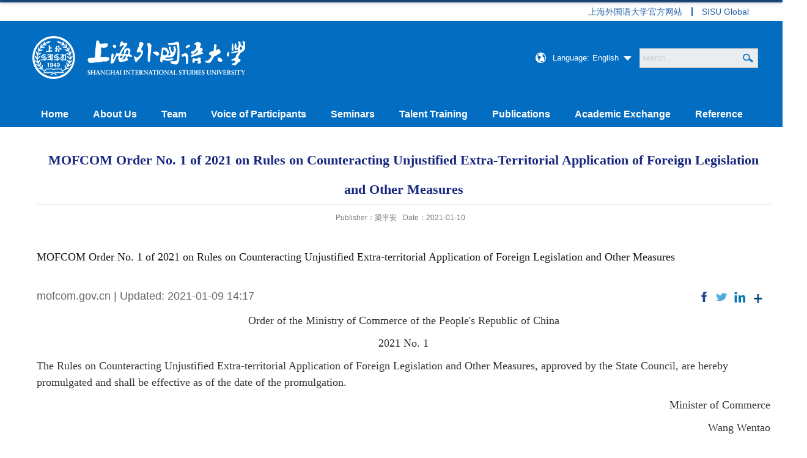

--- FILE ---
content_type: text/html
request_url: https://carc.shisu.edu.cn/english1/1b/c9/c8946a138185/page.htm
body_size: 6761
content:
<!DOCTYPE html>
<html>
<head>
<meta name="viewport" content="width=device-width,user-scalable=0,initial-scale=1.0, minimum-scale=1.0, maximum-scale=1.0"/>
<meta charset="utf-8">
<meta http-equiv="X-UA-Compatible" content="IE=edge,chrome=1">
<title>MOFCOM Order No. 1 of 2021 on Rules on Counteracting Unjustified Extra-Territorial Application of Foreign Legislation and Other Measures</title>
<meta name="description" content="MOFCOM Order No. 1 of 2021 on Rules on Counteracting Unjustified Extra-territorial Application of Foreign Legislation and Other Measuresmofcom.gov.cn | Updated: 2021-01-09 14:17Order of the Ministry of Commerce of the Peoples Republic of China2021 No. 1The Rules on Counteracting Unjustified Extra-territorial Application of Foreign Legislation and Other Measures, approved by the State Council, are hereby promulgated and shall be effective as of the date of the promulgation.Minister of CommerceWan" />

<link type="text/css" href="/_css/_system/system.css" rel="stylesheet"/>
<link type="text/css" href="/_upload/site/1/style/8/8.css" rel="stylesheet"/>
<link type="text/css" href="/_upload/site/00/79/121/style/162/162.css" rel="stylesheet"/>
<link type="text/css" href="/_js/_portletPlugs/sudyNavi/css/sudyNav.css" rel="stylesheet" />
<link type="text/css" href="/_js/_portletPlugs/datepicker/css/datepicker.css" rel="stylesheet" />
<link type="text/css" href="/_js/_portletPlugs/simpleNews/css/simplenews.css" rel="stylesheet" />

<script language="javascript" src="/_js/jquery.min.js" sudy-wp-context="" sudy-wp-siteId="121"></script>
<script language="javascript" src="/_js/jquery.sudy.wp.visitcount.js"></script>
<script type="text/javascript" src="/_js/_portletPlugs/sudyNavi/jquery.sudyNav.js"></script>
<script type="text/javascript" src="/_js/_portletPlugs/datepicker/js/jquery.datepicker.js"></script>
<script type="text/javascript" src="/_js/_portletPlugs/datepicker/js/datepicker_lang_US.js"></script>
<script type="text/javascript" src="/_upload/tpl/01/8a/394/template394/extends/extends.js"></script>
<link rel="stylesheet" href="/_upload/tpl/01/8a/394/template394/style.css" type="text/css" />
<link href="/_upload/tpl/01/8a/394/template394/css/media.css" rel="stylesheet">
<!--[if lt IE 9]>
	<script src="/_upload/tpl/01/8a/394/template394/extends/libs/html5.js"></script>
<![endif]-->
</head>
<body class="list">
<div class="toplink wrapper wp-wrapper" style="border-top: 4px solid #2362a7;background:#fff">
                <div class="inner wp-inner">
				 
		 <ul class="topul " style="display: flex;justify-content: flex-end;font-size: 14px;float:none;list-style:none"> 
			 <li class="  i1" style="line-height:30px"><a href="http://www.shisu.edu.cn" target="_blank" style="border-left: none;color: #2362a7;padding: 0 15px;display: inline-block;line-height: 14px; ">上海外国语大学官方网站</a> </li>
			 <li class="  i2" style="line-height:30px"><a href="http://global.shisu.edu.cn" target="_blank" style="color: #2362a7;border-left: 2px solid #2362a7;padding: 0 15px;display: inline-block;line-height: 14px; ">SISU Global</a> </li>
		 </ul>
						 					
	 </div>
</div>
<!--Start||head-->
<div class="wrapper header" id="header">
  <div class="inner">
    <div class="mod clearfix">
      <div class="head-left" frag="面板01"> 
        <!--logo开始-->
        <div class="sitelogo" frag="窗口01" portletmode="simpleSiteAttri"> <a href="http://www.shisu.edu.cn/" title="返回中阿改革发展研究中心英文版首页"><img border='0' src='/_upload/site/00/79/121/logo.png' /></a> </div>
        <!--//logo结束--> 
      </div>
      <div class="head-right clearfix">
        <div class="site-lang clearfix" frag="窗口02">
          
            <div class="sudy-select">
              <p class="select-title">Language:<span class="select-name">中文</span></p>
              
              <ul class="select-list">
                
                <li><a href="http://carc.shisu.edu.cn/english1/main.htm" target="_self">English</a></li>
                
                <li><a href="http://carc.shisu.edu.cn/" target="_self">中文</a></li>
                
                <li><a href="http://carc.shisu.edu.cn/arabic/main.htm" target="_self">العربية</a></li>
                
              </ul>
               
            </div>
          
        </div>
        <div class="searchbox" frag="窗口03" portletmode="search">
           <!--搜索组件-->
            <div class="wp-search clearfix">
              <form action="/_web/search/doSearch.do?locale=en_US&request_locale=en_US&_p=YXM9MTIxJnQ9Mzk0JmQ9MTcyMSZwPTMmZj04OTMyJmE9MCZtPVNOJnxibm5Db2x1bW5WaXJ0dWFsTmFtZT04OTMyJg__" method="post" target="_blank">
                <div class="search-input">
                  <input name="keyword" class="search-title" type="text" placeholder="search..."/>
                </div>
                <div class="search-btn">
                  <input name="submit" class="search-submit" type="submit" value=""/>
                </div>
              </form>
            </div>
            <!--//复制以上代码到自定义搜索--> 
        </div>
      </div>
    </div>
  </div>
</div>
<!--End||head--> 
<!--部门名称-->
<div class="wrapper  header2" id="header2">
  <div class="inner">
    <div class="mod clearfix"> </div>
  </div>
</div>
<!--Start||nav-->
<div class="wrapper nav wp-navi" id="nav">
  <div class="inner clearfix">
      <div class="wp-panel main-nav-panel panel-1" frag="面板1">
          <div class="wp-window main-nav-window window-1" frag="窗口1">
              
                  <div class="navi-slide-head">
                      <h3 class="navi-slide-title">导航</h3>
                      <a class="navi-slide-arrow"></a>
                  </div>
                  
                  <ul class="wp-menu clearfix" data-nav-aside='{"title":"导航","index":0}'>
                      
                      <li class="menu-item i1">
                          <a class="menu-link" href="http://carc.shisu.edu.cn/english1/main.htm" target="_self">Home</a>
                          
                      </li>
                      
                      <li class="menu-item i2">
                          <a class="menu-link" href="/english1/8939/list.htm" target="_self">About Us</a>
                          
                          <ul class="sub-menu clearfix">
                              
                              <li class="sub-item i2-1">
                                  <a class="sub-link" href="/english1/8955/list.htm" target="_self">Introduction</a>
                                  
                              </li>
                              
                              <li class="sub-item i2-2">
                                  <a class="sub-link" href="/english1/8956/list.htm" target="_self"> Framework</a>
                                  
                          <ul class="sub-menu clearfix">
                              
                              <li class="sub-item i2-2-1">
                                  <a class="sub-link" href="/english1/8960/list.htm" target="_self">Board Members</a>
                                  
                              </li>
                              
                              <li class="sub-item i2-2-2">
                                  <a class="sub-link" href="/english1/8962/list.htm" target="_self">Administration Staff</a>
                                  
                              </li>
                              
                          </ul>
                          
                              </li>
                              
                              <li class="sub-item i2-3">
                                  <a class="sub-link" href="/english1/8957/list.htm" target="_self">Overseas Branches</a>
                                  
                              </li>
                              
                              <li class="sub-item i2-4">
                                  <a class="sub-link" href="/english1/8958/list.htm" target="_self">Cooperative Institutions</a>
                                  
                              </li>
                              
                              <li class="sub-item i2-5">
                                  <a class="sub-link" href="/english1/8959/list.htm" target="_self">Important Events</a>
                                  
                              </li>
                              
                          </ul>
                          
                      </li>
                      
                      <li class="menu-item i3">
                          <a class="menu-link" href="/english1/8940/list.htm" target="_self">Team</a>
                          
                          <ul class="sub-menu clearfix">
                              
                              <li class="sub-item i3-1">
                                  <a class="sub-link" href="/english1/8963/list.htm" target="_self">Center Researchers</a>
                                  
                              </li>
                              
                              <li class="sub-item i3-2">
                                  <a class="sub-link" href="/english1/8964/list.htm" target="_self"> Part-time Researchers</a>
                                  
                              </li>
                              
                              <li class="sub-item i3-3">
                                  <a class="sub-link" href="/english1/8965/list.htm" target="_self">Chair Professors</a>
                                  
                              </li>
                              
                          </ul>
                          
                      </li>
                      
                      <li class="menu-item i4">
                          <a class="menu-link" href="/english1/8941/list.htm" target="_self">Voice of Participants</a>
                          
                      </li>
                      
                      <li class="menu-item i5">
                          <a class="menu-link" href="/english1/8942/list.htm" target="_self">Seminars</a>
                          
                          <ul class="sub-menu clearfix">
                              
                              <li class="sub-item i5-1">
                                  <a class="sub-link" href="/english1/8966/list.htm" target="_self">Workshop Activities</a>
                                  
                              </li>
                              
                              <li class="sub-item i5-2">
                                  <a class="sub-link" href="/english1/8967/list.htm" target="_self">Participants List</a>
                                  
                              </li>
                              
                          </ul>
                          
                      </li>
                      
                      <li class="menu-item i6">
                          <a class="menu-link" href="/english1/8943/list.htm" target="_self">Talent Training</a>
                          
                          <ul class="sub-menu clearfix">
                              
                              <li class="sub-item i6-1">
                                  <a class="sub-link" href="/english1/MA and PhwD Admissions/list.htm" target="_self">MA and Ph.D Admissions</a>
                                  
                              </li>
                              
                          </ul>
                          
                      </li>
                      
                      <li class="menu-item i7">
                          <a class="menu-link" href="/english1/8944/list.htm" target="_self">Publications</a>
                          
                          <ul class="sub-menu clearfix">
                              
                              <li class="sub-item i7-1">
                                  <a class="sub-link" href="/english1/8969/list.htm" target="_self">Papers</a>
                                  
                              </li>
                              
                              <li class="sub-item i7-2">
                                  <a class="sub-link" href="/english1/8970/list.htm" target="_self">Works</a>
                                  
                              </li>
                              
                          </ul>
                          
                      </li>
                      
                      <li class="menu-item i8">
                          <a class="menu-link" href="/english1/8945/list.htm" target="_self">Academic Exchange</a>
                          
                      </li>
                      
                      <li class="menu-item i9">
                          <a class="menu-link" href="/english1/8946/list.htm" target="_self">Reference</a>
                          
                          <ul class="sub-menu clearfix">
                              
                              <li class="sub-item i9-1">
                                  <a class="sub-link" href="/english1/8971/list.htm" target="_self">Digital Library</a>
                                  
                              </li>
                              
                              <li class="sub-item i9-2">
                                  <a class="sub-link" href="/english1/8972/list.htm" target="_self">Arab Countries</a>
                                  
                              </li>
                              
                              <li class="sub-item i9-3">
                                  <a class="sub-link" href="/english1/8973/list.htm" target="_self">Related Database</a>
                                  
                              </li>
                              
                              <li class="sub-item i9-4">
                                  <a class="sub-link" href="/english1/NCPMoniterinArabCountries/list.htm" target="_self">NCP Moniter in Arab Countries</a>
                                  
                              </li>
                              
                          </ul>
                          
                      </li>
                      
                  </ul>
                  
              
          </div>
      </div>
  </div>
</div>
<!--End||nav--> 
<!--Start||content-->
<div class="wrapper" id="d-container">
  <div class="inner clearfix">
    <div class="infobox">
      <div class="article" frag="窗口3" portletmode="simpleArticleAttri">
                  <h1 class="arti_title">MOFCOM Order No. 1 of 2021 on Rules on Counteracting Unjustified Extra-Territorial Application of Foreign Legislation and Other Measures</h1>
          <h2 class="arti_title"></h2>
          <p class="arti_metas"><span class="arti_publisher">Publisher：梁平安</span><span class="arti_update">Date：2021-01-10</span><span class="arti_views"> </span></p>
          <div class="entry">
            <div class="read"><div class='wp_articlecontent'><h1 style="margin:0px 0px 10px;padding:0px 0px 20px;color:#161616;text-transform:none;line-height:1.5em;text-indent:0px;letter-spacing:normal;font-family:times new roman, times, serif;font-size:36px;font-style:normal;font-weight:normal;word-spacing:0px;orphans:2;widows:2;background-color:#ffffff;font-variant-ligatures:normal;font-variant-caps:normal;-webkit-text-stroke-width:0px;text-decoration-style:initial;text-decoration-color:initial;"><span style="line-height:1.5em;font-size:18px;">MOFCOM Order No. 1 of 2021 on Rules on Counteracting Unjustified Extra-territorial Application of Foreign Legislation and Other Measures</span></h1><p class="info" style="color:#414040;text-transform:none;line-height:1.5em;text-indent:0px;letter-spacing:normal;overflow:hidden;font-family:times new roman, times, serif;font-size:18px;font-style:normal;font-weight:400;word-spacing:0px;orphans:2;widows:2;background-color:#ffffff;font-variant-ligatures:normal;font-variant-caps:normal;-webkit-text-stroke-width:0px;text-decoration-style:initial;text-decoration-color:initial;margin-bottom:10px;"><span class="info_l" style="color:#666666;line-height:1.5em;font-family:arial, helvetica, sans-serif;font-size:18px;float:left;">mofcom.gov.cn | Updated: 2021-01-09 14:17</span><span class="info_r" style="line-height:1.5em;float:right;"><a title="facebook" style="color:#161616;font-family:times new roman, times, serif;text-decoration:none;float:left;display:block;cursor:pointer;background-color:transparent;margin-right:10px;" href="https://www.facebook.com/sharer.php?title=MOFCOM%20Order%20No.%201%20of%202021%20on%20Rules%20on%20Counteracting%20Unjustified%20Extra-territorial%20Application%20of%20Foreign%20Legislation%20and%20Other%20Measures&amp;u=https://www.chinadaily.com.cn/a/202101/09/WS5ff94a8ca31024ad0baa1867.html" target="_blank"><img height="17" style="margin:0px;padding:0px;border:0px currentcolor;border-image:none;vertical-align:middle;" src="https://www.chinadaily.com.cn/image_e/2020/facebook.png" /></a><a title="twitter" style="color:#161616;font-family:times new roman, times, serif;text-decoration:none;float:left;display:block;cursor:pointer;background-color:transparent;margin-right:10px;" href="https://twitter.com/share?text=MOFCOM%20Order%20No.%201%20of%202021%20on%20Rules%20on%20Counteracting%20Unjustified%20Extra-territorial%20Application%20of%20Foreign%20Legislation%20and%20Other%20Measures&amp;url=https://www.chinadaily.com.cn/a/202101/09/WS5ff94a8ca31024ad0baa1867.html" target="_blank"><img style="margin:0px;padding:0px;border:0px currentcolor;border-image:none;vertical-align:middle;" src="https://www.chinadaily.com.cn/image_e/2020/twitter.png" /></a><a title="linkedin" style="color:#161616;font-family:times new roman, times, serif;text-decoration:none;float:left;display:block;cursor:pointer;background-color:transparent;margin-right:10px;" href="http://www.linkedin.com/shareArticle?mini=true&amp;title=MOFCOM%20Order%20No.%201%20of%202021%20on%20Rules%20on%20Counteracting%20Unjustified%20Extra-territorial%20Application%20of%20Foreign%20Legislation%20and%20Other%20Measures&amp;url=https://www.chinadaily.com.cn/a/202101/09/WS5ff94a8ca31024ad0baa1867.html" target="_blank"><img style="margin:0px;padding:0px;border:0px currentcolor;border-image:none;vertical-align:middle;" src="https://www.chinadaily.com.cn/image_e/2020/linkedin.png" /></a><a title="More" class="more" style="color:#337ab7;text-decoration:none;float:left;display:block;cursor:pointer;background-color:transparent;margin-right:10px;"><img style="margin:0px;padding:0px;border:0px currentcolor;border-image:none;vertical-align:middle;" src="http://www.chinadaily.com.cn/image_e/2017/more_art.gif" /></a></span></p><div id="Content" style="color:#414040;text-transform:none;text-indent:0px;letter-spacing:normal;font-family:times new roman, times, serif;font-size:18px;font-style:normal;font-weight:400;word-spacing:0px;orphans:2;widows:2;background-color:#ffffff;font-variant-ligatures:normal;font-variant-caps:normal;-webkit-text-stroke-width:0px;text-decoration-style:initial;text-decoration-color:initial;" deep="2"><p style="margin:0px 0px 10px;padding:0px;text-align:center;line-height:1.5em;font-size:18px;">Order of the Ministry of Commerce of the People&#39;s Republic of China</p><p style="margin:0px 0px 10px;padding:0px;text-align:center;line-height:1.5em;font-size:18px;">2021 No. 1</p><p style="margin:0px 0px 10px;padding:0px;text-align:left;line-height:1.5em;font-size:18px;">The Rules on Counteracting Unjustified Extra-territorial Application of Foreign Legislation and Other Measures, approved by the State Council, are hereby promulgated and shall be effective as of the date of the promulgation.</p><p style="margin:0px 0px 10px;padding:0px;text-align:right;line-height:1.5em;font-size:18px;">Minister of Commerce</p><p style="margin:0px 0px 10px;padding:0px;text-align:right;line-height:1.5em;font-size:18px;">Wang Wentao</p><p style="margin:0px 0px 10px;padding:0px;text-align:right;line-height:1.5em;font-size:18px;">January 9, 2021</p><p style="margin:0px 0px 10px;padding:0px;text-align:center;line-height:1.5em;"><strong style="font-weight:700;"><span style="line-height:1.5em;font-size:18px;">Rules on Counteracting Unjustified Extra-territorial Application of Foreign Legislation and Other Measures</span></strong></p><p style="margin:0px 0px 10px;padding:0px;line-height:1.5em;"><strong style="font-weight:700;"><span style="line-height:1.5em;font-size:18px;">Article 1</span></strong><span style="line-height:1.5em;font-size:18px;">&nbsp;These Rules are formulated in accordance with the National Security Law of the People&#39;s Republic of China and other relevant laws, for the purpose of counteracting the impact on China caused by unjustified extra-territorial application of foreign legislation and other measures, safeguarding national sovereignty, security and development interests, and protecting the legitimate rights and interests of citizens, legal persons and other organizations of China.</span></p><p style="margin:0px 0px 10px;padding:0px;line-height:1.5em;"><strong style="font-weight:700;"><span style="line-height:1.5em;font-size:18px;">Article 2</span></strong><span style="line-height:1.5em;font-size:18px;">&nbsp;These Rules apply to situations where the extra-territorial application of foreign legislation and other measures, in violation of international law and the basic principles of international relations, unjustifiably prohibits or restricts the citizens, legal persons or other organizations of China from engaging in normal economic, trade and related activities with a third State (or region) or its citizens, legal persons or other organizations.</span></p><p style="margin:0px 0px 10px;padding:0px;line-height:1.5em;"><strong style="font-weight:700;"><span style="line-height:1.5em;font-size:18px;">Article 3</span></strong><span style="line-height:1.5em;font-size:18px;">&nbsp;The Chinese Government pursues an independent foreign policy, adheres to the basic principles of international relations, including mutual respect for sovereignty, non-interference in each other&#39;s internal affairs, and equality and mutual benefit, abides by the international treaties and agreements to which China is a party, and fulfills its international obligations.</span></p><p style="margin:0px 0px 10px;padding:0px;line-height:1.5em;"><strong style="font-weight:700;"><span style="line-height:1.5em;font-size:18px;">Article 4</span></strong><span style="line-height:1.5em;font-size:18px;">&nbsp;The State shall establish a working mechanism composed of relevant central departments (hereinafter referred to as the working mechanism), to take charge of counteracting unjustified extra-territorial application of foreign legislation and other measures. The working mechanism is led by the competent department of commerce of the State Council, and the specific matters thereof are handled by the competent department of commerce and the department of development and reform in conjunction with other relevant departments of the State Council.</span></p><p style="margin:0px 0px 10px;padding:0px;line-height:1.5em;"><strong style="font-weight:700;"><span style="line-height:1.5em;font-size:18px;">Article 5</span></strong><span style="line-height:1.5em;font-size:18px;">&nbsp;Where a citizen, legal person or other organization of China is prohibited or restricted by foreign legislation and other measures from engaging in normal economic, trade and related activities with a third State (or region) or its citizens, legal persons or other organizations, he/it shall truthfully report such matters to the competent department of commerce of the State Council within 30 days. The matters reported shall be kept confidential by the competent department of commerce of the State Council and its staff members if so requested.</span></p><p style="margin:0px 0px 10px;padding:0px;line-height:1.5em;"><strong style="font-weight:700;"><span style="line-height:1.5em;font-size:18px;">Article 6</span></strong><span style="line-height:1.5em;font-size:18px;">&nbsp;When assessing and determining whether there exists unjustified extra-territorial application of foreign legislation and other measures, the working mechanism shall take the following factors into overall account:</span></p><p style="margin:0px 0px 10px;padding:0px;line-height:1.5em;font-size:18px;">(1) whether international law or the basic principles of international relations are violated;</p><p style="margin:0px 0px 10px;padding:0px;line-height:1.5em;font-size:18px;">(2) potential impact on China&#39;s national sovereignty, security and development interests;</p><p style="margin:0px 0px 10px;padding:0px;line-height:1.5em;font-size:18px;">(3) potential impact on the legitimate rights and interests of the citizens, legal persons or other organizations of China;</p><p style="margin:0px 0px 10px;padding:0px;line-height:1.5em;font-size:18px;">(4) other factors that shall be taken into account.</p><p style="margin:0px 0px 10px;padding:0px;line-height:1.5em;"><strong style="font-weight:700;"><span style="line-height:1.5em;font-size:18px;">Article 7</span></strong><span style="line-height:1.5em;font-size:18px;">&nbsp;Where the working mechanism, upon assessment, confirms that there exists unjustified extra-territorial application of foreign legislation and other measures, it may decide that the competent department of commerce of the State Council shall issue a prohibition order to the effect that, the relevant foreign legislation and other measures are not accepted, executed, or observed (hereinafter referred to as prohibition order).</span></p><p style="margin:0px 0px 10px;padding:0px;line-height:1.5em;font-size:18px;">The prohibition order may be suspended or withdrawn by decision of the working mechanism based on actual circumstances.</p><p style="margin:0px 0px 10px;padding:0px;line-height:1.5em;"><strong style="font-weight:700;"><span style="line-height:1.5em;font-size:18px;">Article 8</span></strong><span style="line-height:1.5em;font-size:18px;">&nbsp;A citizen, legal person or other organization of China may apply to the competent department of commerce of the State Council for exemption from compliance with a prohibition order.</span></p><p style="margin:0px 0px 10px;padding:0px;line-height:1.5em;font-size:18px;">To apply for exemption from compliance with the prohibition order, a written application shall be submitted to the competent department of commerce of the State Council, in which the reasons for the application for exemption and the scope of exemption shall be included. Decisions on whether to approve the application or not shall be made within 30 days from the date of acceptance of the application; decisions shall be made in a timely manner in case of emergency.</p><p style="margin:0px 0px 10px;padding:0px;line-height:1.5em;"><strong style="font-weight:700;"><span style="line-height:1.5em;font-size:18px;">Article 9</span></strong><span style="line-height:1.5em;font-size:18px;">&nbsp;Where a person complies with the foreign legislation and other measures within the scope of a prohibition order, and thus infringes upon the legitimate rights and interests of a citizen, legal person or other organization of China, the latter may, in accordance with law, institute legal proceedings in a people&#39;s court, and claim for compensation by the person; except where the former person is granted exemption in accordance with Article 8 of these Rules.</span></p><p style="margin:0px 0px 10px;padding:0px;line-height:1.5em;font-size:18px;">Where a judgment or ruling made in accordance with the foreign legislation within the scope of the prohibition order causes losses to a citizen, legal person or other organization of China, the latter may, in accordance with law, institute legal proceedings in a people&#39;s court, and claim for compensation by the person who benefits from the said judgment or ruling.</p><p style="margin:0px 0px 10px;padding:0px;line-height:1.5em;font-size:18px;">Where the person referred to in Paragraph 1 and Paragraph 2 of this Article refuses to execute an effective judgment or ruling made by the people&#39;s court, the citizen, legal person or other organization of China may apply to the people&#39;s court for enforcement in accordance with law.</p><p style="margin:0px 0px 10px;padding:0px;line-height:1.5em;"><strong style="font-weight:700;"><span style="line-height:1.5em;font-size:18px;">Article 10</span></strong><span style="line-height:1.5em;font-size:18px;">&nbsp;Members of the working mechanism shall, in accordance with their respective functions and duties, provide guidance and service for the citizens, legal persons or other organizations of China in response to unjustified extra-territorial application of foreign legislation and other measures.</span></p><p style="margin:0px 0px 10px;padding:0px;line-height:1.5em;"><strong style="font-weight:700;"><span style="line-height:1.5em;font-size:18px;">Article 11</span></strong><span style="line-height:1.5em;font-size:18px;">&nbsp;Where, in adherence to the prohibition order, a citizen, legal person or other organization of China suffers significant losses resulting from non-compliance with the relevant foreign legislation and other measures, relevant government departments may provide necessary support based on specific circumstances.</span></p><p style="margin:0px 0px 10px;padding:0px;line-height:1.5em;"><strong style="font-weight:700;"><span style="line-height:1.5em;font-size:18px;">Article 12</span></strong><span style="line-height:1.5em;font-size:18px;">&nbsp;In response to unjustified extra-territorial application of foreign legislation and other measures, the Chinese Government may take necessary counter-measures based on actual circumstances and needs.</span></p><p style="margin:0px 0px 10px;padding:0px;line-height:1.5em;"><strong style="font-weight:700;"><span style="line-height:1.5em;font-size:18px;">Article 13</span></strong><span style="line-height:1.5em;font-size:18px;">&nbsp;Where a citizen, legal person or other organization of China fails to truthfully report as required or fails to comply with the prohibition order, the competent department of commerce of the State Council may give a warning, order he/it to rectify within a specified period of time, and may concurrently impose a fine according to the severity of the circumstances.</span></p><p style="margin:0px 0px 10px;padding:0px;line-height:1.5em;"><strong style="font-weight:700;"><span style="line-height:1.5em;font-size:18px;">Article 14</span></strong><span style="line-height:1.5em;font-size:18px;">&nbsp;Where a staff member of the competent department of commerce of the State Council fails to keep confidentiality for the citizen, legal person or other organization of China who makes the report according to relevant provisions, the staff member shall be punished in accordance with law. Where a crime is constituted, criminal liability shall be investigated for in accordance with law.</span></p><p style="margin:0px 0px 10px;padding:0px;line-height:1.5em;"><strong style="font-weight:700;"><span style="line-height:1.5em;font-size:18px;">Article 15</span></strong><span style="line-height:1.5em;font-size:18px;">&nbsp;These Rules shall not apply to such extra-territorial application of foreign legislation and other measures as provided for in treaties or international agreements to which China is a party.</span></p><p style="margin:0px 0px 10px;padding:0px;line-height:1.5em;"><strong style="font-weight:700;"><span style="line-height:1.5em;font-size:18px;">Article 16</span></strong><span style="line-height:1.5em;font-size:18px;">&nbsp;These Rules shall be effective as of the date of promulgation.</span></p><p style="margin:0px 0px 10px;padding:0px;line-height:1.5em;font-size:18px;">(The above information in English is provided for reference only.)</p></div><p><br /></p></div></div>
          </div>
        
      </div>
    </div>
  </div>
</div>
<!--End||content--> 
<!--Start||footer-->
<div class="wrapper footer" id="footer">
  <div class="inner">
    <div class="mod clearfix">
      <div class="foot-left" frag="窗口90">
        
          <p class="copyright"> <span>Copyright © China-Arab Research Center on Reform and Development</span> </p>
          <p class="copyright">
				<span>Hongkou Campus: ZIP: 200083, 550 Dalian Road (W), Shanghai, China</span>
			</p>
			<p class="copyright">
				<span>Songjiang Campus: ZIP: 201620, 1550 Wenxiang Road, Shanghai, China</span>
			</p>
        
      </div>
    </div>
  </div>
</div>
<!--End||footer-->
</body>
<script type="text/javascript" src="/_upload/tpl/01/8a/394/template394/js/comcus.js"></script>
<script type="text/javascript" src="/_upload/tpl/01/8a/394/template394/js/list.js"></script>
<script type="text/javascript" src="/_upload/tpl/01/8a/394/template394/js/app.js"></script>
<script type="text/javascript">
    $(function () {
        // 初始化SDAPP
        new SDAPP({ 
            "menu": {
                type: "aside,slide"
            }
        });
    });
</script>
<script type="text/javascript">
  $(function(){
	  $(".sudy-select").sudySelect({
		handle:".select-name",			// 控制器标签class值,默认为.select-name
		selects:".select-list",			// 菜单列表class值,默认为.select-list
		trigger:"click",				// 控制器触发事件，默认为click
		effect:"slide",					// 显示效果，支持slide(下拉)、fade(淡入)、show(即显),默认为slide(下拉)
		speed: 100,						// 显示速度，单位毫秒
		dir: "down",					// 菜单弹出方向支持down(向下)、up(向上),默认为down(向下)
		autoWidth: true					// 菜单宽度是否自动，默认为自动，若设置为false，则可以在CSS样式表中自定义
	});
  });
</script>
</html>
 <img src="/_visitcount?siteId=121&type=3&articleId=138185" style="display:none" width="0" height="0"></image>

--- FILE ---
content_type: text/css
request_url: https://carc.shisu.edu.cn/_upload/tpl/01/8a/394/template394/css/media.css
body_size: 2140
content:
@charset "UTF-8";
/**
 * [xLarge Screen for PC]
 * >=1200
 */
@media screen and (min-width: 1200px) {
	
}

/**
 * [Large Screen for PC & Pad]
 * 960~1199
 */
@media screen and (max-width: 1199px) {
	.wrapper .inner {width: auto;}
	.header2 {background: #ffffff url(../images/head2-bg.png) no-repeat bottom center; background-size: cover;}
	.header2 .inner img { padding: 5% 0 4% 0; width: 68%;}
	#container-2 .mc, #container-4 .mc { margin-left: 1.35%;}
	.focus-title { font-size: 2rem;}
	.post-45 .con ul li.links{width:100%;float:none;overflow: hidden;white-space: nowrap;text-overflow: ellipsis}
}

/**
 * [Medium Screen for Pad]
 * 768~959
 */
@media screen and (max-width: 959px) {
	.main-nav-panel .wp-menu .menu-item a.menu-link { padding:0 4px;}
	.focus-navigation { visibility: hidden;}
	.wp-footer .wp-inner .footer .copyright,.wp-footer .wp-inner .footer .address { display: block;}

	/**主体布局**/
	.wp-main-page .content,.wp-main-page .sidebar { width: 100%; float: none;}
	.wp-post .post-head .head-bar,.wp-post .post-body {margin:0 6px;}	
	/**栏目列表**/
	.wp-column-menu { width: 100%; float: none; margin: 0;}
	.wp-column-news {float: none;}
	.wp-column-news .column-news-box { margin: 0 6px;}
	.column-head .column-anchor {padding: 6px;}
	.column-head .column-anchor .column-switch { display: block;}
	.column-head .column-anchor h3.anchor-title { font-size: 16px;}
	.column-list-wrap li a { background-position: 10px 14px;}
	.column-list-wrap li a,.column-list-wrap li.selected a.selected { background-position: 10px 14px;}
	.column-list-wrap li a span { padding-top: 6px; padding-bottom: 6px;}
	.column-body { display: none;}
	.list-meta .column-title {font-size: 16px; }
	.info-box {margin:0 14px;}
	.article { padding: 10px 0;}
	.article h1.arti-title { padding: 5px 0;}
	.post-21 .mod-1 { padding-left: 0px;}
	.post-21 .mod-2 { padding-left: 0px; float: right;}
	#container-1 .inner,#container-2 .inner,#container-4 .inner,#container-5 .inner { margin: 0px 12px;}
	#container-2 .ml, #container-4 .ml {width: auto;
		float: none;}
	#container-2 .mc, #container-4 .mc {margin-left: 0;width: 48%;}
	#container-2 .mr, #container-4 .mr {width: 48%;}
	#d-container .inner {padding: 20px 18px;}
	.col_menu { width: 100%; float: none; margin: 0;}
	.col_news { float: none;}
	.col_news .col_news_box { margin-left: 0px;}
	.column-head .column-switch { display: block;}
	.col_menu .column-head h3.col_name { display: inline-block;}
	.col_menu .column-head h3.col_name .col_name_text { display: inline-block;}
	.col_news_list .news_list li.news { margin: 0;}
	.col_news_list .news_list li.news span.news_title a {    white-space: normal;
		padding-right: 0px;}
}

/**
 * [Small Screen for Smart Phone and Mini Pad]
 * 480~767
 */
@media screen and (max-width: 767px) {
	body,p { font-size: 16px;}
	a { font-size: 16px;}
	#nav {    background-color: #036dc1;}
	.wp-header .wp-inner {margin: 0 6px;}
	.wp-post .post-head .post-title { font-size: 18px; font-weight: bold;}
	.post-news .news-item { height: 30px; line-height: 30px; border-bottom: 1px dashed #ccc;}
	.post-news .news-item .meta-title,.column-news-list .column-news-item .column-news-title { margin-right: 0;}
	.post-news .news-item .news-date-hide,.column-news-list .column-news-item .news-date-hide { display: none;}
	.wp-header { padding: 0;}
	.wp-navi { display: none;}
	.wp-navi-slide { display: block; background-color: #eee;}
	.wp-navi-slide .navi-slide-head { display: block;}
	.wp-navi-slide .wp-menu { display: none;}
	.main-nav-panel .wp-menu .menu-item { display: block; float: none; border-top: 1px solid #ddd; overflow: hidden; }
	.main-nav-panel .wp-menu .menu-item a.menu-link { display: block; height: 39px; line-height: 39px; padding:0 18px; color: #222; font-size: 15px; background-color: #fff; }
	.main-nav-panel .wp-menu .menu-item a.menu-link:hover { text-decoration: none; color: #fff; background-color: #036dc1;}
	.wp-main-page .content .cbox-left,.wp-main-page .content .cbox-right{ width: 100%; float: none;}
	.wp-menu .menu-item.i1 {padding-left: 0px;}
	.wp-header .wp-panel {margin:0; float: none; clear: both; width: auto;}
	.wp-header .search-panel { margin-bottom: 10px;}
	.wp-header .logo-panel { position: relative; }
	.wp-header .navi-aside-toggle-show { display: block;}
	.logo-window { width: auto; margin:0 40px; padding: 15px 0; text-align: center;}
	.logo-window img {width: 100%; max-width: 186px;}
	.lang-panel,.top-nav-panel { display: none;}

	.wp-info-page .search-panel,.wp-info-page .top-nav-panel,.wp-column-page .search-panel,.wp-column-page .top-nav-panel { display: none;}
	.wp-banner {border-top:1px solid #DFBA5D}
	.wp-banner .column-name { display: block;}
	.list-meta .column-path,.list-meta .column-title { float: none;}
	.list-meta .column-title { display: none;}
	.list-meta .column-path { padding-left: 24px; background: url(img/sitemap-icon.png) no-repeat 0 4px;}
	.list-meta .column-path .path-name { display: none;}
	.wp_paging .pages_count,.wp_paging .page_jump { display: none;}

	.info-box {margin:0 10px;}
	.article { padding: 6px 0;}
	.article .arti-metas span { font-size: 14px;}
	.article .arti-metas .read-options { display: inline-block;}
	.wp_entry,.wp_entry p,.article .entry,.article .entry p { font-size: 16px;}
	.post-21 .mod-1 { float: none; width: auto;}
	.post-21 .mod-2 { float: none; width: auto;}
	.news_list li.news span.news_meta { display: none;}
	.mbanner .focus .focus-title-con { display: none;}
	.mbanner .focus .focus-pagination { right: 0;bottom: 6px;}
	.mbanner .focus .focus-page { width: 10px; height: 10px;}
	.main1 { margin-top: 0px;}
	.main1 .inner { padding: 0px;}
	#header .inner { height: auto;}
	.header .sitelogo { float: none; text-align: center; padding-left: 0px;}
	.header .sitelogo img {    width: 70%;
		max-width: 280px;}
	.header .head-left {float: none; display: block;}
	.header .head-right { float: none; text-align: center; margin-top:30px;}
	.site-lang { float: none; display: inline-block;}
	.searchbox { float: none; display: inline-block;}
	.post-44 .mod-1 {text-align: center;}
	.post-44 .mod-2 .mod2-ml {float: none;
		width: auto;
		text-align: center;}
	.post-44 .mod-2 .mod2-mr {    float: none;
		border-left: 0px solid #d9d9d9;
		margin: 0;
		padding-left: 0px;
		max-width: 100%;
		text-align: center;}
		.post-44 .mod-1 span.news_email a { padding-left: 0px;}
		.news_list li.news span.news_title { float: none; display: block;}
		.col_news_list .wp_entry img { max-width: 100%; height: auto;}
		.sub-menu { position: initial;}
	#container-2 .mc, #container-4 .mc{width:100%;}
	#container-2 .mr, #container-4 .mr{width:100%;}
	
	.wp-navi .navi-slide-head .navi-slide-title{color:white;}
	#banner{height:160px;}
	#banner .focus-box {height: 160px !important;}
	#banner .focus-box .focus-container {height: 160px !important;}
	
	.list #d-container .infobox .article .entry .read img {width: 100%;}
	
}

/**
 * [xSmall Screen for Smart Phone]
 * 480~767
 */
@media screen and (max-width: 479px) {
	.info-box {margin:0 6px;}
	.site-lang { margin-right: 12px;}
	#container-2 .mc, #container-4 .mc {width: auto;
		float: none;}
	#container-2 .mr, #container-4 .mr {width: auto;
		float: none;}
}

/**
 * [Tiny Screen for Older Phone and Smart Phone]
 * <319
 */
@media screen and (max-width: 319px) {
	.top-nav-panel .wp-menu .menu-item a.menu-link { font-size: 14px; height: 28px; line-height: 28px;}
	.wp-footer .wp-inner .footer .address,.wp-footer .wp-inner .footer .zipcode { display: inline;}
	.wp-footer .wp-inner .footer .icp { display: block; }
}